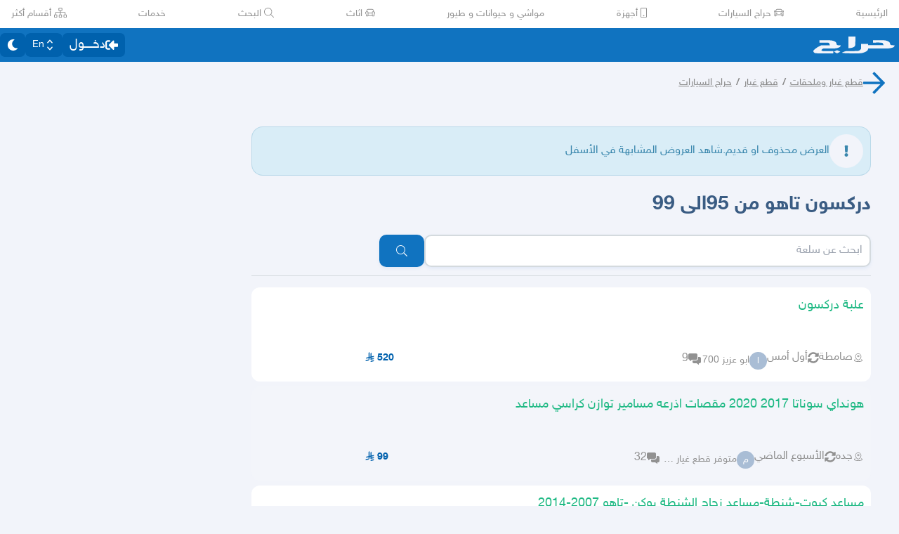

--- FILE ---
content_type: application/javascript
request_url: https://v8-cdn.haraj.com.sa/ext_v11/assets/index.es-B6FlR4x1.js
body_size: 513
content:
/*!
 * Font Awesome Pro 5.15.4 by @fontawesome - https://fontawesome.com
 * License - https://fontawesome.com/license (Commercial License)
 */
!function(){try{var e="undefined"!=typeof window?window:"undefined"!=typeof global?global:"undefined"!=typeof globalThis?globalThis:"undefined"!=typeof self?self:{},n=(new e.Error).stack;n&&(e._sentryDebugIds=e._sentryDebugIds||{},e._sentryDebugIds[n]="068ee987-f325-5ffe-96fc-3ced05da2238")}catch(e){}}();
var a={prefix:"fad",iconName:"spinner",icon:[512,512,[],"f110",["M108.92 355.08a48 48 0 1 0 48 48 48 48 0 0 0-48-48zM256 416a48 48 0 1 0 48 48 48 48 0 0 0-48-48zm208-208a48 48 0 1 0 48 48 48 48 0 0 0-48-48zm-60.92 147.08a48 48 0 1 0 48 48 48 48 0 0 0-48-48zm0-198.16a48 48 0 1 0-48-48 48 48 0 0 0 48 48z","M108.92 60.92a48 48 0 1 0 48 48 48 48 0 0 0-48-48zM48 208a48 48 0 1 0 48 48 48 48 0 0 0-48-48zM256 0a48 48 0 1 0 48 48 48 48 0 0 0-48-48z"]]},i={prefix:"fad",iconName:"spinner-third",icon:[512,512,[],"f3f4",["M478.71 364.58zm-22 6.11l-27.83-15.9a15.92 15.92 0 0 1-6.94-19.2A184 184 0 1 1 256 72c5.89 0 11.71.29 17.46.83-.74-.07-1.48-.15-2.23-.21-8.49-.69-15.23-7.31-15.23-15.83v-32a16 16 0 0 1 15.34-16C266.24 8.46 261.18 8 256 8 119 8 8 119 8 256s111 248 248 248c98 0 182.42-56.95 222.71-139.42-4.13 7.86-14.23 10.55-22 6.11z","M271.23 72.62c-8.49-.69-15.23-7.31-15.23-15.83V24.73c0-9.11 7.67-16.78 16.77-16.17C401.92 17.18 504 124.67 504 256a246 246 0 0 1-25 108.24c-4 8.17-14.37 11-22.26 6.45l-27.84-15.9c-7.41-4.23-9.83-13.35-6.2-21.07A182.53 182.53 0 0 0 440 256c0-96.49-74.27-175.63-168.77-183.38z"]]};export{a,i as f};
//# sourceMappingURL=index.es-B6FlR4x1.js.map

//# debugId=068ee987-f325-5ffe-96fc-3ced05da2238
